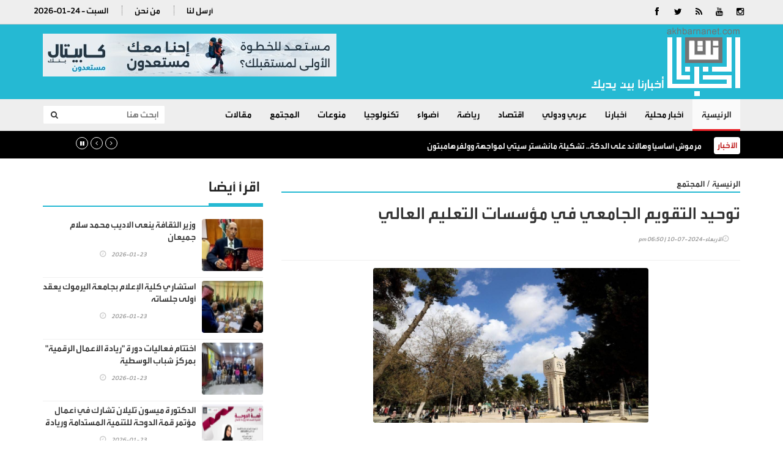

--- FILE ---
content_type: text/html; charset=UTF-8
request_url: https://akhbarna.net/article/252879
body_size: 6496
content:
<!doctype html>
<html lang="ar" class="no-js" >
<head>
<title>أخبارنا   |  توحيد التقويم الجامعي في مؤسسات التعليم العالي </title>
<meta charset="utf-8">
<meta http-equiv="X-UA-Compatible" content="IE=edge">
<meta name="viewport" content="width=device-width, initial-scale=1, maximum-scale=1">
<link rel="icon" type="image/x-icon" href="/images/icon.png" />
	
	
<meta name="title"       lang="ar" content="أخبارنا   :  توحيد التقويم الجامعي في مؤسسات التعليم العالي " />
<meta name="keywords"    lang="ar" content=" توحيد التقويم الجامعي في مؤسسات التعليم العالي " />
<meta name="description" lang="ar" content="أخبارنا      :  &nbsp;" /> 
<meta name="robots"      lang="ar" content="index, follow" />

<meta property="og:locale" content="ar_AR" />
<meta property="og:site_name" content="أخبارنا  " />
<meta property="article:publisher" content="https://www.facebook.com/Akhbarna.net"/>


<meta property='og:type'        content='article'/>
<meta property='og:title'       content=' توحيد التقويم الجامعي في مؤسسات التعليم العالي '/>
<meta property='og:description' content=' توحيد التقويم الجامعي في مؤسسات التعليم العالي '/>
<meta property='og:site_name'   content='أخبارنا  '/>
<meta property="og:image"       content="https://akhbarna.net/assets/2024-07-10/images/252879_1_1720626662.jpeg" />
	
<link data-rh="true" rel="amphtml" href="https://akhbarna.net/amp/article/252879"/>

<meta name="mediator_author" content ="فريق التحرير"/>
	
<link rel='dns-prefetch' href='//s.w.org' />
<link rel="alternate" type="application/rss+xml" title="أخبارنا   &laquo; الخلاصة" href="https://akhbarna.net/feed" />
<meta name="twitter:card" content="summary_large_image">
<meta name="twitter:site" content="@akhbarnanet">
<meta name="twitter:creator" content="@akhbarnanet">
<meta name="twitter:title" content=' توحيد التقويم الجامعي في مؤسسات التعليم العالي '/>
<meta name="twitter:description" content="....">
<meta property="twitter:url" content="https://akhbarna.net/article/252879"/>
<meta name="twitter:image" content="https://akhbarna.net/assets/2024-07-10/images/252879_1_1720626662.jpeg">
	

<meta property="og:url" content="https://akhbarna.net/article/252879" />
<link rel="canonical" href="https://akhbarna.net/article/252879" />
<link rel='shortlink' href='https://akhbarna.net/post.php?id=252879' />
<link data-rh="true" rel="amphtml" href="https://akhbarna.net/amp/article/252879" data-reactroot=""/>
		
		
	
<link href="https://fonts.googleapis.com/css?family=Lato:300,400,700,900,400italic" rel="stylesheet" type="text/css">
<link href="//maxcdn.bootstrapcdn.com/font-awesome/4.2.0/css/font-awesome.min.css" rel="stylesheet">
	
<link rel="stylesheet" type="text/css" href="https://akhbarna.net/css/bootstrap.min.css" media="screen">
<link rel="stylesheet" type="text/css" href="https://akhbarna.net/css/jquery.bxslider.css" media="screen">
<link rel="stylesheet" type="text/css" href="https://akhbarna.net/css/font-awesome.css" media="screen">
<link rel="stylesheet" type="text/css" href="https://akhbarna.net/css/magnific-popup.css" media="screen">
<link rel="stylesheet" type="text/css" href="https://akhbarna.net/css/owl.carousel.css" media="screen">
<link rel="stylesheet" type="text/css" href="https://akhbarna.net/css/owl.theme.css" media="screen">
<link rel="stylesheet" type="text/css" href="https://akhbarna.net/css/ticker-style.css"/>
<link rel="stylesheet" type="text/css" href="https://akhbarna.net/css/style.css?v=5.60" media="screen">
	
<!-- Global site tag (gtag.js) - Google Analytics -->
<script async src="https://www.googletagmanager.com/gtag/js?id=UA-97081955-1"></script>
<script>
  window.dataLayer = window.dataLayer || [];
  function gtag(){dataLayer.push(arguments);}
  gtag('js', new Date());

  gtag('config', 'UA-97081955-1');
</script>

	
</head>
<body>

<!-- Container -->
<div >   <header class="clearfix">
  <nav class="navbar navbar-default navbar-static-top" role="navigation">
    <div class="top-line">
      <div class="container">
        <div class="row">
          <div class="col-sm-3">
            <ul class="social-icons">
              <li><a class="facebook" href="https://www.facebook.com/Akhbarna.net" target="_blank"><i class="fa fa-facebook"></i></a></li>
              <li><a class="twitter"  href="https://twitter.com/akhbarnanet" target="_blank"><i class="fa fa-twitter"></i></a></li>
              <li><a class="rss"      href="https://akhbarna.net/feed/rss.php/" target="_blank"><i class="fa fa-rss"></i></a></li>
              <li><a class="youtube"   href="https://www.youtube.com/channel/" target="_blank"><i class="fa fa-youtube"></i></a></li>
              <li><a class="instagram" href="https://www.instagram.com/" target="_blank"><i class="fa fa-instagram"></i></a></li>
            </ul>
          </div>
          <div class="col-sm-9">
            <ul class="top-line-list">
              <li><span class="time-now">2026-01-24 - السبت </span></li>
              <li><a href="/page-9/من-نحن">من نحن</a></li>
              <li><a href="/page-10/أرسل-لنا">أرسل لنا</a></li>
            </ul>
          </div>
        </div>
      </div>
    </div>
<style>
	.header-banner { padding-top: 15px; text-align: left;}	  
</style>	 
    <div class="logo-advertisement">
      <div class="container">
        <div class="navbar-header">
          <button type="button" class="navbar-toggle collapsed" data-toggle="collapse" data-target="#bs-example-navbar-collapse-1"> <span class="sr-only">Toggle navigation</span> <span class="icon-bar"></span> <span class="icon-bar"></span> <span class="icon-bar"></span> </button>
          <a class="navbar-brand" href="https://akhbarna.net"><img src="https://akhbarna.net/images/logo.png" alt="أخبارنا نت"></a>
          <div class="header-banner">

               <a href="https://www.capitalbank.jo/ar/personal" target="_blank"><img src="/assets/banners/a369b52ea6ec3bd1f03e71e340e61f24.jpg" width="480" height="70" alt="akhbarna-banner"/></a> 
        
          </div>
        </div>
      </div>
    </div>
    <div class="nav-list-container">
      <div class="container">
        <div class="collapse navbar-collapse" id="bs-example-navbar-collapse-1">
          <ul class="nav navbar-nav navbar-left">
            <li><a class="active" href="https://akhbarna.net">الرئيسية</a></li>
            <li><a href="https://akhbarna.net/category-12/أخبار-محلية">أخبار محلية</a> </li><li><a href="https://akhbarna.net/category-24/أخبارنا">أخبارنا</a> </li><li><a href="https://akhbarna.net/category-15/عربي-ودولي">عربي ودولي</a> </li><li><a href="https://akhbarna.net/category-17/اقتصاد">اقتصاد</a> </li><li><a href="https://akhbarna.net/category-4/رياضة">رياضة</a> </li><li><a href="https://akhbarna.net/category-9/أضواء">أضواء</a> </li><li><a href="https://akhbarna.net/category-6/تكنولوجيا">تكنولوجيا</a> </li><li><a href="https://akhbarna.net/category-23/منوعات">منوعات</a> </li><li><a href="https://akhbarna.net/category-7/المجتمع">المجتمع</a> </li><li><a href="https://akhbarna.net/category-8/مقالات">مقالات</a> </li>          </ul>
          <form action="/search.php" class="navbar-form navbar-right" role="search">
            <input type="text" id="keywords" name="keywords" placeholder="ابحث هنا">
            <button type="submit" id="search-submit"><i class="fa fa-search"></i></button>
          </form>
        </div>
      </div>
    </div>
  </nav>
</header>
<section class="ticker-news">
  <div class="container">
    <div class="ticker-news-box"> <span class="breaking-news"> الأخبار</span>
      <ul id="js-news-breaking">
        <li class="news-item"> <a href="/article/329006">مرموش أساسيا وهالاند على الدكة.. تشكيلة مانشستر سيتي لمواجهة وولفرهامبتون</a> </li><li class="news-item"> <a href="/article/329005">ريال مدريد يحسم مستقبل أرنولد</a> </li><li class="news-item"> <a href="/article/329004">إيقاف تنفيذ حكم حبس رمضان صبحي لاعب بيراميدز المصري</a> </li><li class="news-item"> <a href="/article/329003">استشهاد طفلين وإصابة عدد من الفلسطينيين نتيجة خروقات إسرائيلية لوقف إطلاق النار في غزة </a> </li><li class="news-item"> <a href="/article/329002">نيويورك تايمز: “عقيدة كارني” تتحدى “نظرية ترامب” وترسم معالم التمرد ضد الهيمنة الأمريكية </a> </li><li class="news-item"> <a href="/article/329001">لوفيغارو: في غزة.. الجيش الإسرائيلي يدفع “الخط الأصفر” إلى الأمام رغم الهدنة </a> </li><li class="news-item"> <a href="/article/329000">مصادر أمنية إسرائيلية تعترف بعدم وجود عملاء مهمين في قيادة حماس منذ 20 عاما </a> </li><li class="news-item"> <a href="/article/328999">الرئاسة الجزائرية تكشف عن مقترحات التعديل التقني للدستور </a> </li><li class="news-item"> <a href="/article/328998">المهندس محمد العمران الحواتمة ينعي رفيقه وصديقه الأستاذ زياد العميريين</a> </li><li class="news-item"> <a href="/article/328997">"xAI" تطور تبويبات جديدة تغير طريقة اكتشاف المحتوى على منصة "إكس"</a> </li><li class="news-item"> <a href="/article/328996">تطبيق ويز يطرح تنبيهات جديدة للمطبات ومركبات الطوارئ </a> </li><li class="news-item"> <a href="/article/328995">من الكونغ فو إلى القهوة الصباحية.. الروبوتات البشرية أمام اختبار الواقع </a> </li><li class="news-item"> <a href="/article/328994">تسريبات تكشف عن أكبر ترقية لطرازي آيفون 18 برو منذ سنوات </a> </li><li class="news-item"> <a href="/article/328993">Xiaomi تعلن عن هاتف جديد بمواصفات ممتازة</a> </li><li class="news-item"> <a href="/article/328992">هل يشكل المذنب المكتشف حديثا خطرا على الأرض؟</a> </li><li class="news-item"> <a href="/article/328991">مصر.. القبض على راقصات السوشيال ميديا في الإسكندرية وأكتوبر</a> </li><li class="news-item"> <a href="/article/328990">اكتشاف كائن غريب منقرض يربك العلماء ويثير دهشتهم</a> </li><li class="news-item"> <a href="/article/328989">ابتكار مستشعر فائق السرعة لرصد موجات الصدمة فوق الصوتية</a> </li><li class="news-item"> <a href="/article/328988">ابتكار روسي يحول نفايات المصانع إلى بديل قوي للإسمنت</a> </li><li class="news-item"> <a href="/article/328987">"طبقت ما تمتهنه بحرفية".. بريطانية تقتل شريكتها وتقطع جثتها وتدفنها في حديقة منزلها</a> </li>      </ul>
    </div>
  </div>
</section>
  <section class="block-wrapper">
    <div class="container">
      <div class="row">
        <div class="col-md-8 content-blocker"> 
          
          <!-- block content -->
          <div class="block-content">
            <div class="title-section"> 
				<span class="path"><a href="/">الرئيسية</a></span> / <span class="path"><a href="/"><a href="/category-7/المجتمع">المجتمع</a></a></span> 
			  
			  			  
			  
			  </div>
            <!-- single-post box -->
			            <div class="single-post-box">
              <div class="title-post">
				<h2></h2>  
                <h1> توحيد التقويم الجامعي في مؤسسات التعليم العالي </h1>
                <ul class="post-tags">
                  <li><i class="fa fa-clock-o"></i>الأربعاء-2024-07-10 | 06:50 pm</li>
                </ul>
              </div>
				
				
				
              <div class="share-post-box">
                <ul class="share-box">
                  <!-- Go to www.addthis.com/dashboard to customize your tools -->
                  <div class="addthis_inline_share_toolbox" data-url="https://akhbarna.net/article/252879"></div>
                </ul>
              </div>
				
              <div class="post-gallery"> <img src="/assets/2024-07-10/images/252879_1_1720626662.jpeg"  alt="توحيد التقويم الجامعي في مؤسسات التعليم العالي" /> </div>
			
				<div class="post-content">
				                <script src="https://cdn.speakol.com/widget/js/speakol-widget-v2.js"></script>
                <div class="speakol-widget" id="sp-wi-6743">
                    <script>
                        (spksdk = window.spksdk || []).push({
                            widget_id: "wi-6743",
                            element: "sp-wi-6743"
                        });
                    </script>
                </div>
                </div>
            
			
              <div class="post-content inner-images"> <span class="source">أخبارنا      : </span> &nbsp; 
<p align="justify"> وافق مجلس التعليم العالي في جلسته التي عقدها اليوم الأربعاء، على توحيد 
التقويم الجامعي في مؤسسات التعليم العالي الأردنية للعام الجامعي المقبل 
2024-2025.<br />
	وتبدأ الجامعات الرسمية بحسب القرار، العام الجامعي يوم الأحد الموافق 29-9-2024، وتدريس الطلبة يوم الأحد الموافق 6-10-2024.<br />
	وفيما يتعلق بالجامعات الخاصة، تبدأ العام الجامعي يوم الأحد الموافق 6-10-2024، وتدريس الطلبة يوم الأحد الموافق 13-10-2024.<br />
	--(بترا)
	</p>



 </div>
              <div class="post-content">
                                											 </div>
              <div class="post-content">
                <ul class="post-photos">
                                  </ul>
              </div>
              <div class="share-post-box"> 
                <!-- Go to www.addthis.com/dashboard to customize your tools -->
                <div class="addthis_inline_share_toolbox" data-url="https://akhbarna.net/article/252879"></div>
              </div>
              <div class="post-content"> 
				 <h2>مواضيع قد تهمك</h2>
                <script src="https://cdn.speakol.com/widget/js/speakol-widget-v2.js"></script>
                <div class="speakol-widget" id="sp-wi-6687">
                    <script>
                        (spksdk = window.spksdk || []).push({
                            widget_id: "wi-6687",
                            element: "sp-wi-6687"
                        });
                    </script>
                </div>
            
				
			  </div>
            </div>
            <!-- End single-post box --> 
                      </div>
          <!-- End block content --> 
          
        </div>
        <div class="col-md-4 ">

          <!-- sidebar -->
          <div class="sidebar large-sidebar ">
            <div class="title-section">
              <h1><span>اقرأ أيضا</span></h1>
            </div>
            <div class="tab-content">
              <div class="tab-pane active" id="option1">
                <ul class="list-posts local-news">
                                      <li id="news-328913"> <img src="/assets/2026-01-23/thumb/328913_1_1769194577.jpg" alt="وزير الثقافة ينعى الاديب محمد سلام جميعان">
                      <div class="post-content">
                        <h2><a href="https://akhbarna.net/article/328913">وزير الثقافة ينعى الاديب محمد سلام جميعان</a></h2>
                        <ul class="post-tags">
                          <li><i class="fa fa-clock-o"></i>2026-01-23</li>
                        </ul>
                      </div>
                    </li>
                    <li id="news-328906"> <img src="/assets/2026-01-23/thumb/328906_1_1769194089.jpg" alt="استشاري كلية الإعلام بجامعة اليرموك يعقد أولى جلساته">
                      <div class="post-content">
                        <h2><a href="https://akhbarna.net/article/328906">استشاري كلية الإعلام بجامعة اليرموك يعقد أولى جلساته</a></h2>
                        <ul class="post-tags">
                          <li><i class="fa fa-clock-o"></i>2026-01-23</li>
                        </ul>
                      </div>
                    </li>
                    <li id="news-328903"> <img src="/assets/2026-01-23/thumb/328903_1_1769193796.jpg" alt="اختتام فعاليات دورة ريادة الأعمال الرقمية بمركز شباب الوسطية">
                      <div class="post-content">
                        <h2><a href="https://akhbarna.net/article/328903"> اختتام فعاليات دورة "ريادة الأعمال الرقمية" بمركز شباب الوسطية</a></h2>
                        <ul class="post-tags">
                          <li><i class="fa fa-clock-o"></i>2026-01-23</li>
                        </ul>
                      </div>
                    </li>
                    <li id="news-328888"> <img src="/assets/2026-01-23/thumb/328888_1_1769192320.png" alt="الدكتورة ميسون  تليلان تشارك في أعمال مؤتمر قمة الدوحة للتنمية المستدامة وريادة الأعمال">
                      <div class="post-content">
                        <h2><a href="https://akhbarna.net/article/328888">الدكتورة ميسون  تليلان تشارك في أعمال مؤتمر قمة الدوحة للتنمية المستدامة وريادة الأعمال</a></h2>
                        <ul class="post-tags">
                          <li><i class="fa fa-clock-o"></i>2026-01-23</li>
                        </ul>
                      </div>
                    </li>
                    <li id="news-328838"> <img src="/assets/2026-01-23/thumb/328838_1_1769152679.jpg" alt="وفيات الجمعة 2312026">
                      <div class="post-content">
                        <h2><a href="https://akhbarna.net/article/328838">وفيات الجمعة 23-1-2026</a></h2>
                        <ul class="post-tags">
                          <li><i class="fa fa-clock-o"></i>2026-01-23</li>
                        </ul>
                      </div>
                    </li>
                    <li id="news-328830"> <img src="/assets/2026-01-23/thumb/328830_1_1769152109.jpg" alt="وزير الثقافة يفتتح قاعة فرقة شابات السلط لأغراض التدريب">
                      <div class="post-content">
                        <h2><a href="https://akhbarna.net/article/328830">وزير الثقافة يفتتح قاعة فرقة شابات السلط لأغراض التدريب  </a></h2>
                        <ul class="post-tags">
                          <li><i class="fa fa-clock-o"></i>2026-01-23</li>
                        </ul>
                      </div>
                    </li>
                    <li id="news-328827"> <img src="/assets/2026-01-23/thumb/328827_1_1769151877.jpg" alt="تخريج دورة الشرطي الصغير في الزرقاء">
                      <div class="post-content">
                        <h2><a href="https://akhbarna.net/article/328827"> تخريج دورة الشرطي الصغير في الزرقاء</a></h2>
                        <ul class="post-tags">
                          <li><i class="fa fa-clock-o"></i>2026-01-23</li>
                        </ul>
                      </div>
                    </li>
                    <li id="news-328825"> <img src="/assets/2026-01-23/thumb/328825_1_1769151740.jpg" alt="بلديات ومؤسسات في محافظة الزرقاء تحتفل بيوم الشجرة والحملة الوطنية للتشجير">
                      <div class="post-content">
                        <h2><a href="https://akhbarna.net/article/328825"> بلديات ومؤسسات في محافظة الزرقاء تحتفل بيوم الشجرة والحملة الوطنية للتشجير</a></h2>
                        <ul class="post-tags">
                          <li><i class="fa fa-clock-o"></i>2026-01-23</li>
                        </ul>
                      </div>
                    </li>
                </ul>
              </div>
            </div>
          </div>
          <!-- End sidebar --> 
          
        </div>
      </div>
    </div>
  </section>
  <!-- End block-wrapper-section -->

<script type="application/ld+json">
{
 "@context": "http://schema.org",
 "@type": "BreadcrumbList",
 "itemListElement":
 [
  {
   "@type": "ListItem",
   "position": 1,
   "item":
   {
    "@id": "https://jo24.net/",
    "name": "الرئيسية"
    }
  },
  {
   "@type": "ListItem",
  "position": 2,
  "item":
   {
     "@id": "https://jo24.net/category-7/المجتمع",
     "name": "المجتمع"
    }
   },
   {
   "@type": "ListItem",
  "position": 3,
  "item":
   {
     "@id": "https://akhbarna.net/article/252879",
     "name": " توحيد التقويم الجامعي في مؤسسات التعليم العالي "
   }
  }
 ]
}
</script>
<!-- script for Breadcrumb Schema Markup - End --> <!-- script for News Article Schema Markup - Start -->
<script type="application/ld+json">
{

  "@context": "https://schema.org",
  "@type": "NewsArticle",
  "mainEntityOfPage": {
    "@type": "WebPage",
    "@id": "https://jo24.net/article/252879"
  },
  "headline": " توحيد التقويم الجامعي في مؤسسات التعليم العالي ",
  "image": "https://akhbarna.net/assets/2024-07-10/images/252879_1_1720626662.jpeg",
  "datePublished": "2024-07-10 15:50:00",
  "dateModified": "2024-07-10 15:50:00",
  "author": {
    "@type": "Person",
    "name": "أخبارنا"
  },
   "publisher": {
    "@type": "Organization",
    "name": "أخبارنا",
    "logo": {
      "@type": "ImageObject",
      "url": "https://akhbarna.net/images/logo.png"
    }
  },
  "description": "أخبارنا      :  &nbsp; 
 وافق مجلس التعليم العالي في جلسته التي عقدها اليوم الأربعاء، على توحيد 
التقويم الجامعي في مؤسسات التعليم العالي الأردنية للعام الجامعي المقبل 
2024-2025.
	وتبدأ الجامعات الرسمية بحسب القرار، العام الجامعي يوم الأحد الموافق 29-9-2024، وتدريس الطلبة يوم الأحد الموافق 6-10-2024.
	وفيما يتعلق بالجامعات الخاصة، تبدأ العام الجامعي يوم الأحد الموافق 6-10-2024، وتدريس الطلبة يوم الأحد الموافق 13-10-2024.
	--(بترا)
	



"
}
</script>
  
  <footer>
  <div class="container">
    <div class="footer-widgets-part">
      <div class="row">
        <div class="col-sm-6">
          <div class="widget flickr-widget">
            <h1>أقسام الموقع</h1>
            <ul class="footer-links">
              <li><a class="active" href="https://akhbarna.net">الرئيسية</a></li>
              <li><a href="https://akhbarna.net/category-12/أخبار-محلية">أخبار محلية</a> </li><li><a href="https://akhbarna.net/category-24/أخبارنا">أخبارنا</a> </li><li><a href="https://akhbarna.net/category-15/عربي-ودولي">عربي ودولي</a> </li><li><a href="https://akhbarna.net/category-17/اقتصاد">اقتصاد</a> </li><li><a href="https://akhbarna.net/category-4/رياضة">رياضة</a> </li><li><a href="https://akhbarna.net/category-9/أضواء">أضواء</a> </li><li><a href="https://akhbarna.net/category-6/تكنولوجيا">تكنولوجيا</a> </li><li><a href="https://akhbarna.net/category-23/منوعات">منوعات</a> </li><li><a href="https://akhbarna.net/category-7/المجتمع">المجتمع</a> </li><li><a href="https://akhbarna.net/category-8/مقالات">مقالات</a> </li>            </ul>
          </div>
        </div>
        <div class="col-sm-6">
          <div class="widget text-widget"> <a href="/"><img src="https://akhbarna.net/images/footer-logo.png" alt="أخبارنا نت"></a> </div>
        </div>
      </div>
    </div>
    <div class="footer-last-line">
      <div class="row">
        <div class="col-md-6">
          <p>جميع الحقوق محفوظة لموقع أخبارنا   &copy; 2021</p>
        </div>
        <div class="col-md-6">
          <nav class="footer-nav">
            <ul>
              <li><a href="index.html">اتصل بنا</a></li>
              <li><a href="about.html">من نحن</a></li>
              <li><a href="contact.html">الرئيسية</a></li>
            </ul>
          </nav>
        </div>
      </div>
    </div>
  </div>
</footer>
<!-- End footer -->

</div>


<script type="text/javascript" src="/js/jquery.min.js"></script> 
<script type="text/javascript" src="/js/jquery.migrate.js"></script> 
<script type="text/javascript" src="/js/jquery.bxslider.min.js"></script> 
<script type="text/javascript" src="/js/jquery.magnific-popup.min.js"></script> 
<script type="text/javascript" src="/js/bootstrap.min.js"></script> 
<script type="text/javascript" src="/js/jquery.ticker.js"></script> 
<script type="text/javascript" src="/js/jquery.imagesloaded.min.js"></script> 
<script type="text/javascript" src="/js/jquery.isotope.min.js"></script> 
<script type="text/javascript" src="/js/theia-sticky-sidebar.js"></script> 
<script type="text/javascript" src="/js/sticky.js"></script> 
<script type="text/javascript" src="/js/retina-1.1.0.min.js"></script> 
<script type="text/javascript" src="/owlcarousel/owl.carousel.js"></script> 

<script type="text/javascript" src="/js/script.js"></script>

<script type="text/javascript" src="/js/vertex.js"></script> 
<script type="text/javascript" language="javascript">
$( "#main1" ).fadeIn( "50" );

					var numlist = 1;
					var action = 'auto';

					function timedCountmain( action ) {

						if ( action == 'auto' ) {
							switch_fad( 'main', numlist, 5, 'auto' );
							numlist = numlist + 1;
							if ( numlist == 6 ) {
								numlist = 1;
							}
							setTimeout( "timedCountmain(action)", 7000 );
						}
					}
					timedCountmain( action );
</script>



<script>
		
//---------------------------------------------------------


	$( document ).ready( function () {
		var owl = $( '#video-news' );
		owl.owlCarousel( {
			rtl: true,
			margin: 10,
			autoplayTimeout: 10000,
			nav: true,
			smartSpeed: 500,
			autoplay: false,
			loop: true,
			dots: false,
			slideBy: 5,
			loop: true,
			navText: [ '<span class="fas fa-caret-left fa-2x"></span>', '<span class="fas fa-caret-right fa-2x"></span>' ],
			responsive: {
				0: {
					items: 1
				},
				600: {
					items: 4
				},
				1000: {
					items: 4
				}
			}
		} )
	} )
	
	
	

<script>
		
//---------------------------------------------------------


	$( document ).ready( function () {
		var owl = $( '#people' );
		owl.owlCarousel( {
			rtl: true,
			margin: 10,
			autoplayTimeout: 10000,
			nav: true,
			smartSpeed: 500,
			autoplay: false,
			loop: true,
			dots: false,
			slideBy: 5,
			loop: true,
			navText: [ '<span class="fas fa-caret-left fa-2x"></span>', '<span class="fas fa-caret-right fa-2x"></span>' ],
			responsive: {
				0: {
					items: 1
				},
				600: {
					items: 4
				},
				1000: {
					items: 4
				}
			}
		} )
	} )
</script>

</body></html>